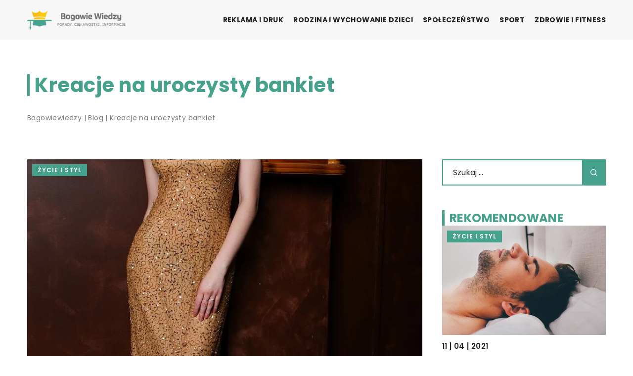

--- FILE ---
content_type: text/html; charset=UTF-8
request_url: https://bogowiewiedzy.pl/kreacje-na-uroczysty-bankiet/
body_size: 15090
content:
<!DOCTYPE html>
<html lang="pl">
<head><meta charset="UTF-8"><script>if(navigator.userAgent.match(/MSIE|Internet Explorer/i)||navigator.userAgent.match(/Trident\/7\..*?rv:11/i)){var href=document.location.href;if(!href.match(/[?&]nowprocket/)){if(href.indexOf("?")==-1){if(href.indexOf("#")==-1){document.location.href=href+"?nowprocket=1"}else{document.location.href=href.replace("#","?nowprocket=1#")}}else{if(href.indexOf("#")==-1){document.location.href=href+"&nowprocket=1"}else{document.location.href=href.replace("#","&nowprocket=1#")}}}}</script><script>class RocketLazyLoadScripts{constructor(){this.v="1.2.3",this.triggerEvents=["keydown","mousedown","mousemove","touchmove","touchstart","touchend","wheel"],this.userEventHandler=this._triggerListener.bind(this),this.touchStartHandler=this._onTouchStart.bind(this),this.touchMoveHandler=this._onTouchMove.bind(this),this.touchEndHandler=this._onTouchEnd.bind(this),this.clickHandler=this._onClick.bind(this),this.interceptedClicks=[],window.addEventListener("pageshow",t=>{this.persisted=t.persisted}),window.addEventListener("DOMContentLoaded",()=>{this._preconnect3rdParties()}),this.delayedScripts={normal:[],async:[],defer:[]},this.trash=[],this.allJQueries=[]}_addUserInteractionListener(t){if(document.hidden){t._triggerListener();return}this.triggerEvents.forEach(e=>window.addEventListener(e,t.userEventHandler,{passive:!0})),window.addEventListener("touchstart",t.touchStartHandler,{passive:!0}),window.addEventListener("mousedown",t.touchStartHandler),document.addEventListener("visibilitychange",t.userEventHandler)}_removeUserInteractionListener(){this.triggerEvents.forEach(t=>window.removeEventListener(t,this.userEventHandler,{passive:!0})),document.removeEventListener("visibilitychange",this.userEventHandler)}_onTouchStart(t){"HTML"!==t.target.tagName&&(window.addEventListener("touchend",this.touchEndHandler),window.addEventListener("mouseup",this.touchEndHandler),window.addEventListener("touchmove",this.touchMoveHandler,{passive:!0}),window.addEventListener("mousemove",this.touchMoveHandler),t.target.addEventListener("click",this.clickHandler),this._renameDOMAttribute(t.target,"onclick","rocket-onclick"),this._pendingClickStarted())}_onTouchMove(t){window.removeEventListener("touchend",this.touchEndHandler),window.removeEventListener("mouseup",this.touchEndHandler),window.removeEventListener("touchmove",this.touchMoveHandler,{passive:!0}),window.removeEventListener("mousemove",this.touchMoveHandler),t.target.removeEventListener("click",this.clickHandler),this._renameDOMAttribute(t.target,"rocket-onclick","onclick"),this._pendingClickFinished()}_onTouchEnd(t){window.removeEventListener("touchend",this.touchEndHandler),window.removeEventListener("mouseup",this.touchEndHandler),window.removeEventListener("touchmove",this.touchMoveHandler,{passive:!0}),window.removeEventListener("mousemove",this.touchMoveHandler)}_onClick(t){t.target.removeEventListener("click",this.clickHandler),this._renameDOMAttribute(t.target,"rocket-onclick","onclick"),this.interceptedClicks.push(t),t.preventDefault(),t.stopPropagation(),t.stopImmediatePropagation(),this._pendingClickFinished()}_replayClicks(){window.removeEventListener("touchstart",this.touchStartHandler,{passive:!0}),window.removeEventListener("mousedown",this.touchStartHandler),this.interceptedClicks.forEach(t=>{t.target.dispatchEvent(new MouseEvent("click",{view:t.view,bubbles:!0,cancelable:!0}))})}_waitForPendingClicks(){return new Promise(t=>{this._isClickPending?this._pendingClickFinished=t:t()})}_pendingClickStarted(){this._isClickPending=!0}_pendingClickFinished(){this._isClickPending=!1}_renameDOMAttribute(t,e,r){t.hasAttribute&&t.hasAttribute(e)&&(event.target.setAttribute(r,event.target.getAttribute(e)),event.target.removeAttribute(e))}_triggerListener(){this._removeUserInteractionListener(this),"loading"===document.readyState?document.addEventListener("DOMContentLoaded",this._loadEverythingNow.bind(this)):this._loadEverythingNow()}_preconnect3rdParties(){let t=[];document.querySelectorAll("script[type=rocketlazyloadscript]").forEach(e=>{if(e.hasAttribute("src")){let r=new URL(e.src).origin;r!==location.origin&&t.push({src:r,crossOrigin:e.crossOrigin||"module"===e.getAttribute("data-rocket-type")})}}),t=[...new Map(t.map(t=>[JSON.stringify(t),t])).values()],this._batchInjectResourceHints(t,"preconnect")}async _loadEverythingNow(){this.lastBreath=Date.now(),this._delayEventListeners(this),this._delayJQueryReady(this),this._handleDocumentWrite(),this._registerAllDelayedScripts(),this._preloadAllScripts(),await this._loadScriptsFromList(this.delayedScripts.normal),await this._loadScriptsFromList(this.delayedScripts.defer),await this._loadScriptsFromList(this.delayedScripts.async);try{await this._triggerDOMContentLoaded(),await this._triggerWindowLoad()}catch(t){console.error(t)}window.dispatchEvent(new Event("rocket-allScriptsLoaded")),this._waitForPendingClicks().then(()=>{this._replayClicks()}),this._emptyTrash()}_registerAllDelayedScripts(){document.querySelectorAll("script[type=rocketlazyloadscript]").forEach(t=>{t.hasAttribute("data-rocket-src")?t.hasAttribute("async")&&!1!==t.async?this.delayedScripts.async.push(t):t.hasAttribute("defer")&&!1!==t.defer||"module"===t.getAttribute("data-rocket-type")?this.delayedScripts.defer.push(t):this.delayedScripts.normal.push(t):this.delayedScripts.normal.push(t)})}async _transformScript(t){return new Promise((await this._littleBreath(),navigator.userAgent.indexOf("Firefox/")>0||""===navigator.vendor)?e=>{let r=document.createElement("script");[...t.attributes].forEach(t=>{let e=t.nodeName;"type"!==e&&("data-rocket-type"===e&&(e="type"),"data-rocket-src"===e&&(e="src"),r.setAttribute(e,t.nodeValue))}),t.text&&(r.text=t.text),r.hasAttribute("src")?(r.addEventListener("load",e),r.addEventListener("error",e)):(r.text=t.text,e());try{t.parentNode.replaceChild(r,t)}catch(i){e()}}:async e=>{function r(){t.setAttribute("data-rocket-status","failed"),e()}try{let i=t.getAttribute("data-rocket-type"),n=t.getAttribute("data-rocket-src");t.text,i?(t.type=i,t.removeAttribute("data-rocket-type")):t.removeAttribute("type"),t.addEventListener("load",function r(){t.setAttribute("data-rocket-status","executed"),e()}),t.addEventListener("error",r),n?(t.removeAttribute("data-rocket-src"),t.src=n):t.src="data:text/javascript;base64,"+window.btoa(unescape(encodeURIComponent(t.text)))}catch(s){r()}})}async _loadScriptsFromList(t){let e=t.shift();return e&&e.isConnected?(await this._transformScript(e),this._loadScriptsFromList(t)):Promise.resolve()}_preloadAllScripts(){this._batchInjectResourceHints([...this.delayedScripts.normal,...this.delayedScripts.defer,...this.delayedScripts.async],"preload")}_batchInjectResourceHints(t,e){var r=document.createDocumentFragment();t.forEach(t=>{let i=t.getAttribute&&t.getAttribute("data-rocket-src")||t.src;if(i){let n=document.createElement("link");n.href=i,n.rel=e,"preconnect"!==e&&(n.as="script"),t.getAttribute&&"module"===t.getAttribute("data-rocket-type")&&(n.crossOrigin=!0),t.crossOrigin&&(n.crossOrigin=t.crossOrigin),t.integrity&&(n.integrity=t.integrity),r.appendChild(n),this.trash.push(n)}}),document.head.appendChild(r)}_delayEventListeners(t){let e={};function r(t,r){!function t(r){!e[r]&&(e[r]={originalFunctions:{add:r.addEventListener,remove:r.removeEventListener},eventsToRewrite:[]},r.addEventListener=function(){arguments[0]=i(arguments[0]),e[r].originalFunctions.add.apply(r,arguments)},r.removeEventListener=function(){arguments[0]=i(arguments[0]),e[r].originalFunctions.remove.apply(r,arguments)});function i(t){return e[r].eventsToRewrite.indexOf(t)>=0?"rocket-"+t:t}}(t),e[t].eventsToRewrite.push(r)}function i(t,e){let r=t[e];Object.defineProperty(t,e,{get:()=>r||function(){},set(i){t["rocket"+e]=r=i}})}r(document,"DOMContentLoaded"),r(window,"DOMContentLoaded"),r(window,"load"),r(window,"pageshow"),r(document,"readystatechange"),i(document,"onreadystatechange"),i(window,"onload"),i(window,"onpageshow")}_delayJQueryReady(t){let e;function r(r){if(r&&r.fn&&!t.allJQueries.includes(r)){r.fn.ready=r.fn.init.prototype.ready=function(e){return t.domReadyFired?e.bind(document)(r):document.addEventListener("rocket-DOMContentLoaded",()=>e.bind(document)(r)),r([])};let i=r.fn.on;r.fn.on=r.fn.init.prototype.on=function(){if(this[0]===window){function t(t){return t.split(" ").map(t=>"load"===t||0===t.indexOf("load.")?"rocket-jquery-load":t).join(" ")}"string"==typeof arguments[0]||arguments[0]instanceof String?arguments[0]=t(arguments[0]):"object"==typeof arguments[0]&&Object.keys(arguments[0]).forEach(e=>{let r=arguments[0][e];delete arguments[0][e],arguments[0][t(e)]=r})}return i.apply(this,arguments),this},t.allJQueries.push(r)}e=r}r(window.jQuery),Object.defineProperty(window,"jQuery",{get:()=>e,set(t){r(t)}})}async _triggerDOMContentLoaded(){this.domReadyFired=!0,await this._littleBreath(),document.dispatchEvent(new Event("rocket-DOMContentLoaded")),await this._littleBreath(),window.dispatchEvent(new Event("rocket-DOMContentLoaded")),await this._littleBreath(),document.dispatchEvent(new Event("rocket-readystatechange")),await this._littleBreath(),document.rocketonreadystatechange&&document.rocketonreadystatechange()}async _triggerWindowLoad(){await this._littleBreath(),window.dispatchEvent(new Event("rocket-load")),await this._littleBreath(),window.rocketonload&&window.rocketonload(),await this._littleBreath(),this.allJQueries.forEach(t=>t(window).trigger("rocket-jquery-load")),await this._littleBreath();let t=new Event("rocket-pageshow");t.persisted=this.persisted,window.dispatchEvent(t),await this._littleBreath(),window.rocketonpageshow&&window.rocketonpageshow({persisted:this.persisted})}_handleDocumentWrite(){let t=new Map;document.write=document.writeln=function(e){let r=document.currentScript;r||console.error("WPRocket unable to document.write this: "+e);let i=document.createRange(),n=r.parentElement,s=t.get(r);void 0===s&&(s=r.nextSibling,t.set(r,s));let a=document.createDocumentFragment();i.setStart(a,0),a.appendChild(i.createContextualFragment(e)),n.insertBefore(a,s)}}async _littleBreath(){Date.now()-this.lastBreath>45&&(await this._requestAnimFrame(),this.lastBreath=Date.now())}async _requestAnimFrame(){return document.hidden?new Promise(t=>setTimeout(t)):new Promise(t=>requestAnimationFrame(t))}_emptyTrash(){this.trash.forEach(t=>t.remove())}static run(){let t=new RocketLazyLoadScripts;t._addUserInteractionListener(t)}}RocketLazyLoadScripts.run();</script>	
	
	<meta name="viewport" content="width=device-width, initial-scale=1">
		<meta name='robots' content='index, follow, max-image-preview:large, max-snippet:-1, max-video-preview:-1' />

	<!-- This site is optimized with the Yoast SEO plugin v26.8 - https://yoast.com/product/yoast-seo-wordpress/ -->
	<title>Kreacje na uroczysty bankiet - bogowiewiedzy.pl</title>
	<link rel="canonical" href="https://bogowiewiedzy.pl/kreacje-na-uroczysty-bankiet/" />
	<meta property="og:locale" content="pl_PL" />
	<meta property="og:type" content="article" />
	<meta property="og:title" content="Kreacje na uroczysty bankiet - bogowiewiedzy.pl" />
	<meta property="og:description" content="Każda kobieta lubi wyglądać wyjątkowo, a przy tym czuć się swobodnie i komfortowo. Odzież, która wybierana jest &#8222;na co dzień&#8221; [&hellip;]" />
	<meta property="og:url" content="https://bogowiewiedzy.pl/kreacje-na-uroczysty-bankiet/" />
	<meta property="og:site_name" content="bogowiewiedzy.pl" />
	<meta name="author" content="bogowiewiedzy" />
	<meta name="twitter:card" content="summary_large_image" />
	<meta name="twitter:label1" content="Napisane przez" />
	<meta name="twitter:data1" content="bogowiewiedzy" />
	<meta name="twitter:label2" content="Szacowany czas czytania" />
	<meta name="twitter:data2" content="1 minuta" />
	<script type="application/ld+json" class="yoast-schema-graph">{"@context":"https://schema.org","@graph":[{"@type":"Article","@id":"https://bogowiewiedzy.pl/kreacje-na-uroczysty-bankiet/#article","isPartOf":{"@id":"https://bogowiewiedzy.pl/kreacje-na-uroczysty-bankiet/"},"author":{"name":"bogowiewiedzy","@id":"https://bogowiewiedzy.pl/#/schema/person/483bbb74777cc70373c0b293651c4dc7"},"headline":"Kreacje na uroczysty bankiet","datePublished":"2020-09-12T11:00:54+00:00","mainEntityOfPage":{"@id":"https://bogowiewiedzy.pl/kreacje-na-uroczysty-bankiet/"},"wordCount":255,"commentCount":0,"image":{"@id":"https://bogowiewiedzy.pl/kreacje-na-uroczysty-bankiet/#primaryimage"},"thumbnailUrl":"https://bogowiewiedzy.pl/wp-content/uploads/2020/09/moda-lifestyle-suknia.jpg","articleSection":["Życie i styl"],"inLanguage":"pl-PL","potentialAction":[{"@type":"CommentAction","name":"Comment","target":["https://bogowiewiedzy.pl/kreacje-na-uroczysty-bankiet/#respond"]}]},{"@type":"WebPage","@id":"https://bogowiewiedzy.pl/kreacje-na-uroczysty-bankiet/","url":"https://bogowiewiedzy.pl/kreacje-na-uroczysty-bankiet/","name":"Kreacje na uroczysty bankiet - bogowiewiedzy.pl","isPartOf":{"@id":"https://bogowiewiedzy.pl/#website"},"primaryImageOfPage":{"@id":"https://bogowiewiedzy.pl/kreacje-na-uroczysty-bankiet/#primaryimage"},"image":{"@id":"https://bogowiewiedzy.pl/kreacje-na-uroczysty-bankiet/#primaryimage"},"thumbnailUrl":"https://bogowiewiedzy.pl/wp-content/uploads/2020/09/moda-lifestyle-suknia.jpg","inLanguage":"pl-PL","potentialAction":[{"@type":"ReadAction","target":["https://bogowiewiedzy.pl/kreacje-na-uroczysty-bankiet/"]}]},{"@type":"ImageObject","inLanguage":"pl-PL","@id":"https://bogowiewiedzy.pl/kreacje-na-uroczysty-bankiet/#primaryimage","url":"https://bogowiewiedzy.pl/wp-content/uploads/2020/09/moda-lifestyle-suknia.jpg","contentUrl":"https://bogowiewiedzy.pl/wp-content/uploads/2020/09/moda-lifestyle-suknia.jpg","width":853,"height":1280},{"@type":"WebSite","@id":"https://bogowiewiedzy.pl/#website","url":"https://bogowiewiedzy.pl/","name":"bogowiewiedzy.pl","description":"","potentialAction":[{"@type":"SearchAction","target":{"@type":"EntryPoint","urlTemplate":"https://bogowiewiedzy.pl/?s={search_term_string}"},"query-input":{"@type":"PropertyValueSpecification","valueRequired":true,"valueName":"search_term_string"}}],"inLanguage":"pl-PL"}]}</script>
	<!-- / Yoast SEO plugin. -->


<link rel='dns-prefetch' href='//cdnjs.cloudflare.com' />

<style id='wp-img-auto-sizes-contain-inline-css' type='text/css'>
img:is([sizes=auto i],[sizes^="auto," i]){contain-intrinsic-size:3000px 1500px}
/*# sourceURL=wp-img-auto-sizes-contain-inline-css */
</style>
<style id='wp-emoji-styles-inline-css' type='text/css'>

	img.wp-smiley, img.emoji {
		display: inline !important;
		border: none !important;
		box-shadow: none !important;
		height: 1em !important;
		width: 1em !important;
		margin: 0 0.07em !important;
		vertical-align: -0.1em !important;
		background: none !important;
		padding: 0 !important;
	}
/*# sourceURL=wp-emoji-styles-inline-css */
</style>
<style id='classic-theme-styles-inline-css' type='text/css'>
/*! This file is auto-generated */
.wp-block-button__link{color:#fff;background-color:#32373c;border-radius:9999px;box-shadow:none;text-decoration:none;padding:calc(.667em + 2px) calc(1.333em + 2px);font-size:1.125em}.wp-block-file__button{background:#32373c;color:#fff;text-decoration:none}
/*# sourceURL=/wp-includes/css/classic-themes.min.css */
</style>
<link rel='stylesheet' id='mainstyle-css' href='https://bogowiewiedzy.pl/wp-content/themes/knight-theme/style.css?ver=1.1' type='text/css' media='all' />
<script type="text/javascript" src="https://bogowiewiedzy.pl/wp-includes/js/jquery/jquery.min.js?ver=3.7.1" id="jquery-core-js"></script>
<script type="text/javascript" src="https://bogowiewiedzy.pl/wp-includes/js/jquery/jquery-migrate.min.js?ver=3.4.1" id="jquery-migrate-js"></script>
<script  type="application/ld+json">
        {
          "@context": "https://schema.org",
          "@type": "BreadcrumbList",
          "itemListElement": [{"@type": "ListItem","position": 1,"name": "bogowiewiedzy","item": "https://bogowiewiedzy.pl" },{"@type": "ListItem","position": 2,"name": "Blog","item": "https://bogowiewiedzy.pl/blog/" },{"@type": "ListItem","position": 3,"name": "Kreacje na uroczysty bankiet"}]
        }
        </script>    <style>
    @font-face {font-family: 'Poppins';font-style: normal;font-weight: 400;src: url('https://bogowiewiedzy.pl/wp-content/themes/knight-theme/fonts/Poppins-Regular.ttf');font-display: swap;}
    @font-face {font-family: 'Poppins';font-style: normal;font-weight: 500;src: url('https://bogowiewiedzy.pl/wp-content/themes/knight-theme/fonts/Poppins-Medium.ttf');font-display: swap;}
    @font-face {font-family: 'Poppins';font-style: normal;font-weight: 600;src: url('https://bogowiewiedzy.pl/wp-content/themes/knight-theme/fonts/Poppins-SemiBold.ttf');font-display: swap;}
    @font-face {font-family: 'Poppins';font-style: normal;font-weight: 700;src: url('https://bogowiewiedzy.pl/wp-content/themes/knight-theme/fonts/Poppins-Bold.ttf');font-display: swap;}
    @font-face {font-family: 'Poppins';font-style: normal;font-weight: 800;src: url('https://bogowiewiedzy.pl/wp-content/themes/knight-theme/fonts/Poppins-ExtraBold.ttf');font-display: swap;}
    </style>
<script  type="application/ld+json">
        {
          "@context": "https://schema.org",
          "@type": "Article",
          "headline": "Kreacje na uroczysty bankiet",
          "image": "https://bogowiewiedzy.pl/wp-content/uploads/2020/09/moda-lifestyle-suknia.jpg",
          "datePublished": "2020-09-12",
          "dateModified": "2020-09-12",
          "author": {
            "@type": "Person",
            "name": "bogowiewiedzy"
          },
           "publisher": {
            "@type": "Organization",
            "name": "bogowiewiedzy.pl",
            "logo": {
              "@type": "ImageObject",
              "url": "https://bogowiewiedzy.pl/wp-content/uploads/2023/08/05-bogowie-wiedzy.png"
            }
          }
          
        }
        </script><link rel="icon" href="https://bogowiewiedzy.pl/wp-content/uploads/2023/08/cropped-05-bogowie-wiedzy-32x32-1.png" sizes="32x32" />
<link rel="icon" href="https://bogowiewiedzy.pl/wp-content/uploads/2023/08/cropped-05-bogowie-wiedzy-32x32-1.png" sizes="192x192" />
<link rel="apple-touch-icon" href="https://bogowiewiedzy.pl/wp-content/uploads/2023/08/cropped-05-bogowie-wiedzy-32x32-1.png" />
<meta name="msapplication-TileImage" content="https://bogowiewiedzy.pl/wp-content/uploads/2023/08/cropped-05-bogowie-wiedzy-32x32-1.png" />
	

<!-- Google tag (gtag.js) -->
<script type="rocketlazyloadscript" async data-rocket-src="https://www.googletagmanager.com/gtag/js?id=G-XXGWCFNNJH"></script>
<script type="rocketlazyloadscript">
  window.dataLayer = window.dataLayer || [];
  function gtag(){dataLayer.push(arguments);}
  gtag('js', new Date());

  gtag('config', 'G-XXGWCFNNJH');
</script>

<style id='global-styles-inline-css' type='text/css'>
:root{--wp--preset--aspect-ratio--square: 1;--wp--preset--aspect-ratio--4-3: 4/3;--wp--preset--aspect-ratio--3-4: 3/4;--wp--preset--aspect-ratio--3-2: 3/2;--wp--preset--aspect-ratio--2-3: 2/3;--wp--preset--aspect-ratio--16-9: 16/9;--wp--preset--aspect-ratio--9-16: 9/16;--wp--preset--color--black: #000000;--wp--preset--color--cyan-bluish-gray: #abb8c3;--wp--preset--color--white: #ffffff;--wp--preset--color--pale-pink: #f78da7;--wp--preset--color--vivid-red: #cf2e2e;--wp--preset--color--luminous-vivid-orange: #ff6900;--wp--preset--color--luminous-vivid-amber: #fcb900;--wp--preset--color--light-green-cyan: #7bdcb5;--wp--preset--color--vivid-green-cyan: #00d084;--wp--preset--color--pale-cyan-blue: #8ed1fc;--wp--preset--color--vivid-cyan-blue: #0693e3;--wp--preset--color--vivid-purple: #9b51e0;--wp--preset--gradient--vivid-cyan-blue-to-vivid-purple: linear-gradient(135deg,rgb(6,147,227) 0%,rgb(155,81,224) 100%);--wp--preset--gradient--light-green-cyan-to-vivid-green-cyan: linear-gradient(135deg,rgb(122,220,180) 0%,rgb(0,208,130) 100%);--wp--preset--gradient--luminous-vivid-amber-to-luminous-vivid-orange: linear-gradient(135deg,rgb(252,185,0) 0%,rgb(255,105,0) 100%);--wp--preset--gradient--luminous-vivid-orange-to-vivid-red: linear-gradient(135deg,rgb(255,105,0) 0%,rgb(207,46,46) 100%);--wp--preset--gradient--very-light-gray-to-cyan-bluish-gray: linear-gradient(135deg,rgb(238,238,238) 0%,rgb(169,184,195) 100%);--wp--preset--gradient--cool-to-warm-spectrum: linear-gradient(135deg,rgb(74,234,220) 0%,rgb(151,120,209) 20%,rgb(207,42,186) 40%,rgb(238,44,130) 60%,rgb(251,105,98) 80%,rgb(254,248,76) 100%);--wp--preset--gradient--blush-light-purple: linear-gradient(135deg,rgb(255,206,236) 0%,rgb(152,150,240) 100%);--wp--preset--gradient--blush-bordeaux: linear-gradient(135deg,rgb(254,205,165) 0%,rgb(254,45,45) 50%,rgb(107,0,62) 100%);--wp--preset--gradient--luminous-dusk: linear-gradient(135deg,rgb(255,203,112) 0%,rgb(199,81,192) 50%,rgb(65,88,208) 100%);--wp--preset--gradient--pale-ocean: linear-gradient(135deg,rgb(255,245,203) 0%,rgb(182,227,212) 50%,rgb(51,167,181) 100%);--wp--preset--gradient--electric-grass: linear-gradient(135deg,rgb(202,248,128) 0%,rgb(113,206,126) 100%);--wp--preset--gradient--midnight: linear-gradient(135deg,rgb(2,3,129) 0%,rgb(40,116,252) 100%);--wp--preset--font-size--small: 13px;--wp--preset--font-size--medium: 20px;--wp--preset--font-size--large: 36px;--wp--preset--font-size--x-large: 42px;--wp--preset--spacing--20: 0.44rem;--wp--preset--spacing--30: 0.67rem;--wp--preset--spacing--40: 1rem;--wp--preset--spacing--50: 1.5rem;--wp--preset--spacing--60: 2.25rem;--wp--preset--spacing--70: 3.38rem;--wp--preset--spacing--80: 5.06rem;--wp--preset--shadow--natural: 6px 6px 9px rgba(0, 0, 0, 0.2);--wp--preset--shadow--deep: 12px 12px 50px rgba(0, 0, 0, 0.4);--wp--preset--shadow--sharp: 6px 6px 0px rgba(0, 0, 0, 0.2);--wp--preset--shadow--outlined: 6px 6px 0px -3px rgb(255, 255, 255), 6px 6px rgb(0, 0, 0);--wp--preset--shadow--crisp: 6px 6px 0px rgb(0, 0, 0);}:where(.is-layout-flex){gap: 0.5em;}:where(.is-layout-grid){gap: 0.5em;}body .is-layout-flex{display: flex;}.is-layout-flex{flex-wrap: wrap;align-items: center;}.is-layout-flex > :is(*, div){margin: 0;}body .is-layout-grid{display: grid;}.is-layout-grid > :is(*, div){margin: 0;}:where(.wp-block-columns.is-layout-flex){gap: 2em;}:where(.wp-block-columns.is-layout-grid){gap: 2em;}:where(.wp-block-post-template.is-layout-flex){gap: 1.25em;}:where(.wp-block-post-template.is-layout-grid){gap: 1.25em;}.has-black-color{color: var(--wp--preset--color--black) !important;}.has-cyan-bluish-gray-color{color: var(--wp--preset--color--cyan-bluish-gray) !important;}.has-white-color{color: var(--wp--preset--color--white) !important;}.has-pale-pink-color{color: var(--wp--preset--color--pale-pink) !important;}.has-vivid-red-color{color: var(--wp--preset--color--vivid-red) !important;}.has-luminous-vivid-orange-color{color: var(--wp--preset--color--luminous-vivid-orange) !important;}.has-luminous-vivid-amber-color{color: var(--wp--preset--color--luminous-vivid-amber) !important;}.has-light-green-cyan-color{color: var(--wp--preset--color--light-green-cyan) !important;}.has-vivid-green-cyan-color{color: var(--wp--preset--color--vivid-green-cyan) !important;}.has-pale-cyan-blue-color{color: var(--wp--preset--color--pale-cyan-blue) !important;}.has-vivid-cyan-blue-color{color: var(--wp--preset--color--vivid-cyan-blue) !important;}.has-vivid-purple-color{color: var(--wp--preset--color--vivid-purple) !important;}.has-black-background-color{background-color: var(--wp--preset--color--black) !important;}.has-cyan-bluish-gray-background-color{background-color: var(--wp--preset--color--cyan-bluish-gray) !important;}.has-white-background-color{background-color: var(--wp--preset--color--white) !important;}.has-pale-pink-background-color{background-color: var(--wp--preset--color--pale-pink) !important;}.has-vivid-red-background-color{background-color: var(--wp--preset--color--vivid-red) !important;}.has-luminous-vivid-orange-background-color{background-color: var(--wp--preset--color--luminous-vivid-orange) !important;}.has-luminous-vivid-amber-background-color{background-color: var(--wp--preset--color--luminous-vivid-amber) !important;}.has-light-green-cyan-background-color{background-color: var(--wp--preset--color--light-green-cyan) !important;}.has-vivid-green-cyan-background-color{background-color: var(--wp--preset--color--vivid-green-cyan) !important;}.has-pale-cyan-blue-background-color{background-color: var(--wp--preset--color--pale-cyan-blue) !important;}.has-vivid-cyan-blue-background-color{background-color: var(--wp--preset--color--vivid-cyan-blue) !important;}.has-vivid-purple-background-color{background-color: var(--wp--preset--color--vivid-purple) !important;}.has-black-border-color{border-color: var(--wp--preset--color--black) !important;}.has-cyan-bluish-gray-border-color{border-color: var(--wp--preset--color--cyan-bluish-gray) !important;}.has-white-border-color{border-color: var(--wp--preset--color--white) !important;}.has-pale-pink-border-color{border-color: var(--wp--preset--color--pale-pink) !important;}.has-vivid-red-border-color{border-color: var(--wp--preset--color--vivid-red) !important;}.has-luminous-vivid-orange-border-color{border-color: var(--wp--preset--color--luminous-vivid-orange) !important;}.has-luminous-vivid-amber-border-color{border-color: var(--wp--preset--color--luminous-vivid-amber) !important;}.has-light-green-cyan-border-color{border-color: var(--wp--preset--color--light-green-cyan) !important;}.has-vivid-green-cyan-border-color{border-color: var(--wp--preset--color--vivid-green-cyan) !important;}.has-pale-cyan-blue-border-color{border-color: var(--wp--preset--color--pale-cyan-blue) !important;}.has-vivid-cyan-blue-border-color{border-color: var(--wp--preset--color--vivid-cyan-blue) !important;}.has-vivid-purple-border-color{border-color: var(--wp--preset--color--vivid-purple) !important;}.has-vivid-cyan-blue-to-vivid-purple-gradient-background{background: var(--wp--preset--gradient--vivid-cyan-blue-to-vivid-purple) !important;}.has-light-green-cyan-to-vivid-green-cyan-gradient-background{background: var(--wp--preset--gradient--light-green-cyan-to-vivid-green-cyan) !important;}.has-luminous-vivid-amber-to-luminous-vivid-orange-gradient-background{background: var(--wp--preset--gradient--luminous-vivid-amber-to-luminous-vivid-orange) !important;}.has-luminous-vivid-orange-to-vivid-red-gradient-background{background: var(--wp--preset--gradient--luminous-vivid-orange-to-vivid-red) !important;}.has-very-light-gray-to-cyan-bluish-gray-gradient-background{background: var(--wp--preset--gradient--very-light-gray-to-cyan-bluish-gray) !important;}.has-cool-to-warm-spectrum-gradient-background{background: var(--wp--preset--gradient--cool-to-warm-spectrum) !important;}.has-blush-light-purple-gradient-background{background: var(--wp--preset--gradient--blush-light-purple) !important;}.has-blush-bordeaux-gradient-background{background: var(--wp--preset--gradient--blush-bordeaux) !important;}.has-luminous-dusk-gradient-background{background: var(--wp--preset--gradient--luminous-dusk) !important;}.has-pale-ocean-gradient-background{background: var(--wp--preset--gradient--pale-ocean) !important;}.has-electric-grass-gradient-background{background: var(--wp--preset--gradient--electric-grass) !important;}.has-midnight-gradient-background{background: var(--wp--preset--gradient--midnight) !important;}.has-small-font-size{font-size: var(--wp--preset--font-size--small) !important;}.has-medium-font-size{font-size: var(--wp--preset--font-size--medium) !important;}.has-large-font-size{font-size: var(--wp--preset--font-size--large) !important;}.has-x-large-font-size{font-size: var(--wp--preset--font-size--x-large) !important;}
/*# sourceURL=global-styles-inline-css */
</style>
</head>

<body class="wp-singular post-template-default single single-post postid-1646 single-format-standard wp-theme-knight-theme">


	<header class="k_header">
		<div class="k_conatiner k-flex-between"> 
			<nav id="mainnav" class="mainnav" role="navigation">
				<div class="menu-menu-container"><ul id="menu-menu" class="menu"><li id="menu-item-6294" class="menu-item menu-item-type-taxonomy menu-item-object-companycategory menu-item-6294"><a href="https://bogowiewiedzy.pl/firmy/reklama-i-druk/">Reklama i druk</a></li>
<li id="menu-item-6296" class="menu-item menu-item-type-taxonomy menu-item-object-companycategory menu-item-6296"><a href="https://bogowiewiedzy.pl/firmy/rodzina-i-wychowanie-dzieci/">Rodzina i wychowanie dzieci</a></li>
<li id="menu-item-6297" class="menu-item menu-item-type-taxonomy menu-item-object-companycategory menu-item-6297"><a href="https://bogowiewiedzy.pl/firmy/spoleczenstwo/">Społeczeństwo</a></li>
<li id="menu-item-6298" class="menu-item menu-item-type-taxonomy menu-item-object-companycategory menu-item-6298"><a href="https://bogowiewiedzy.pl/firmy/sport/">Sport</a></li>
<li id="menu-item-6299" class="menu-item menu-item-type-taxonomy menu-item-object-companycategory menu-item-6299"><a href="https://bogowiewiedzy.pl/firmy/zdrowie-i-fitness/">Zdrowie i fitness</a></li>
</ul></div>			</nav> 
			<div class="k_logo">
								<a href="https://bogowiewiedzy.pl/">   
					<img width="500" height="120" src="https://bogowiewiedzy.pl/wp-content/uploads/2023/08/05-bogowie-wiedzy.png" class="logo-main" alt="bogowiewiedzy.pl">	
				</a>
							</div> 	
			<div class="mobile-menu">
				<div id="btn-menu">
					<svg class="ham hamRotate ham8" viewBox="0 0 100 100" width="80" onclick="this.classList.toggle('active')">
						<path class="line top" d="m 30,33 h 40 c 3.722839,0 7.5,3.126468 7.5,8.578427 0,5.451959 -2.727029,8.421573 -7.5,8.421573 h -20" />
						<path class="line middle"d="m 30,50 h 40" />
						<path class="line bottom" d="m 70,67 h -40 c 0,0 -7.5,-0.802118 -7.5,-8.365747 0,-7.563629 7.5,-8.634253 7.5,-8.634253 h 20" />
					</svg>
				</div>
			</div>
		</div> 
	</header>


			
									

<section class="k-pt-7 k-pt-5-m">
	<div class="k_conatiner k_conatiner-col">
		
		
		<div class="k-flex">
			
			<h1 class="k_page_h1 k-mb-3">Kreacje na uroczysty bankiet</h1>
			<ul id="breadcrumbs" class="k_breadcrumbs"><li class="item-home"><a class="bread-link bread-home" href="https://bogowiewiedzy.pl" title="bogowiewiedzy">bogowiewiedzy</a></li><li class="separator separator-home"> | </li><li data-id="4" class="item-cat"><a href="https://bogowiewiedzy.pl/blog/">Blog</a></li><li class="separator"> | </li><li data-id="5" class="item-current  item-1646"><strong class="bread-current bread-1646" title="Kreacje na uroczysty bankiet">Kreacje na uroczysty bankiet</strong></li></ul>		</div>
	</div>
</section>

<section class="k_text_section k-pt-7 k-pt-5-m">
	<div class="k_conatiner k_conatiner-col">
		
		<div class="k_col-7">
		
		<div class="k_relative k-flex k_img_banner k-mb-3">
			<img width="853" height="1280" src="https://bogowiewiedzy.pl/wp-content/uploads/2020/09/moda-lifestyle-suknia.jpg" alt="Kreacje na uroczysty bankiet">			<div class="k_post-single-cat">
				<a href="https://bogowiewiedzy.pl/category/zycie-i-styl/">Życie i styl</a>  
			</div> 
		</div> 
		
			

		<div class="k_meta-single k-mb-3 k-flex k-flex-v-center k_weight-semibold">
				<div class="k_post-single-author">
				
					<div class="k_meta-value k-flex k-flex-v-center">
					<svg width="80" height="80" viewBox="0 0 80 80" fill="none" xmlns="http://www.w3.org/2000/svg"><path d="M60 70L20 70C17.7909 70 16 68.2091 16 66C16 59.3836 20.1048 53.4615 26.3003 51.1395L27.5304 50.6785C35.5704 47.6651 44.4296 47.6651 52.4696 50.6785L53.6997 51.1395C59.8952 53.4615 64 59.3836 64 66C64 68.2091 62.2091 70 60 70Z" fill="#C2CCDE" stroke="#C2CCDE" stroke-width="4" stroke-linecap="square" stroke-linejoin="round" /><path d="M33.9015 38.8673C37.7294 40.8336 42.2706 40.8336 46.0985 38.8673C49.6611 37.0373 52.2136 33.7042 53.0516 29.7878L53.2752 28.7425C54.1322 24.7375 53.2168 20.5576 50.7644 17.2774L50.4053 16.797C47.9525 13.5163 44.0962 11.5845 40 11.5845C35.9038 11.5845 32.0475 13.5163 29.5947 16.797L29.2356 17.2774C26.7832 20.5576 25.8678 24.7375 26.7248 28.7425L26.9484 29.7878C27.7864 33.7042 30.3389 37.0373 33.9015 38.8673Z" fill="#C2CCDE" stroke="#C2CCDE" stroke-width="4" stroke-linecap="round" stroke-linejoin="round" /></svg>
						<a href="https://bogowiewiedzy.pl/autor/bogowiewiedzy/" rel="nofollow">bogowiewiedzy</a>					</div>
				</div>
				<div class="k_post-single-date">
					<div class="k_meta-value k-flex k-flex-v-center">
					<svg width="80" height="80" viewBox="0 0 80 80" fill="none" xmlns="http://www.w3.org/2000/svg"><path fill-rule="evenodd" clip-rule="evenodd" d="M55.5 13.5C55.5 12.1193 54.3807 11 53 11C51.6193 11 50.5 12.1193 50.5 13.5V21C50.5 21.2761 50.2761 21.5 50 21.5L30 21.5C29.7239 21.5 29.5 21.2761 29.5 21V13.5C29.5 12.1193 28.3807 11 27 11C25.6193 11 24.5 12.1193 24.5 13.5V21C24.5 21.2761 24.2761 21.5 24 21.5H20C17.7909 21.5 16 23.2909 16 25.5L16 31L64 31V25.5C64 23.2909 62.2091 21.5 60 21.5H56C55.7239 21.5 55.5 21.2761 55.5 21V13.5ZM64 36L16 36L16 65.5C16 67.7091 17.7909 69.5 20 69.5H60C62.2091 69.5 64 67.7091 64 65.5V36Z" fill="#000000" /></svg>
						<time>12 | 09 | 2020</time>
					</div>
				</div>
				
				
				 
			</div>
			
			<div class="k-flex k-mb-3">
				<div class="k-post-reading-time">Potrzebujesz ok. 2 min. aby przeczytać ten wpis</div>			</div>

			
			<div class="k_content k_ul">
				<div class='etykiety-publikacji'></div><p><span style="font-weight: 400;">Każda kobieta lubi wyglądać wyjątkowo, a przy tym czuć się swobodnie i komfortowo. Odzież, która wybierana jest &#8222;na co dzień&#8221; ma zupełnie inny charakter, aniżeli projekty przygotowywane na wydarzenia o charakterze okolicznościowym. Na szczęście jest w czym wybierać, ponieważ producenci ubrań oferują szeroką gamę wyrobów, które odpowiadają na oczekiwania nawet tych najbardziej wymagających pań. Na szczególne okazje warto przygotować efektowną sukienkę, która wyeksponuje atuty urody i sylwetki.</span></p>
<h2><span style="font-weight: 400;">Jaką kreację wybrać na ważne przyjęcie?</span></h2>
<p><span style="font-weight: 400;">W szerokim asortymencie można znaleźć różnorodne fasony odzieżowe. Nie brakuje ubrań dla miłośniczek klasyki, ale równie popularne są designerskie kroje. Na uroczystym bankiecie można zachwycić oryginalną kreacją, która na długo zapadnie w pamięć. Atrakcyjne <a href="https://navona.pl/suknie-balowe">sukienki balowe</a> oferowane są w różnych długościach i wykonywane z rozmaitych tkanin. Modne suknie mogą wyróżniać się pod względem wyrazistych barw, ale równie efektownie wyglądają wzory w pastelowych odcieniach &#8211; wszystko zależy od indywidualnych preferencji.</span></p>
<p><span style="font-weight: 400;">W oryginalnych fasonach sukienek uwaga koncentruje się na pięknie wykończonych tiulach, ozdobnych wiązaniach czy koronkowych detalach. Każda z pań może wybrać odpowiedni dla siebie model. W zależności od upodobań mogą być to np. kroje ołówkowe bądź rozkloszowane. Niezmienną popularnością cieszą się też fasony z efektownymi wycięciami, podkreślające walory figury. Doskonałym dopełnieniem dla takich stylizacji jest wyszukana biżuteria oraz stylowe dodatki galanteryjne.</span></p>
			</div>

			

			

			
			<div class="k_posts-category k-flex k-mt-5">
				<div class="k-flex k_post-category-title k_uppercase k_weight-bold k_subtitle-24 k-mb-3 k_ls-1">Zobacz również</div>
				
				<div class="k_posts_category k-grid k-grid-2 k-gap-30"><div class="k_post_category-item k-flex"><div class="k_post-image k-flex k-mb-1"><a class="k-flex" href="https://bogowiewiedzy.pl/samodzielnie-czy-z-przewoznikiem-jak-dojechac-do-lotnisko/" rel="nofollow"><img width="1280" height="1129" src="https://bogowiewiedzy.pl/wp-content/uploads/2019/07/technologia-motoryzacja-autobus-wycieczka-podroz-droga.jpg" class="attachment-full size-full wp-post-image" alt="Samodzielnie czy z przewoźnikiem &#8211; jak dojechać do lotnisko?" decoding="async" /></a></div><div class="k_post-content"><div class="k_post-date k-mb-1"><time>06 | 07 | 2019</time></div><a class="k_post-title k_weight-semibold" href="https://bogowiewiedzy.pl/samodzielnie-czy-z-przewoznikiem-jak-dojechac-do-lotnisko/">Samodzielnie czy z przewoźnikiem &#8211; jak dojechać do lotnisko?</a></div></div><div class="k_post_category-item k-flex"><div class="k_post-image k-flex k-mb-1"><a class="k-flex" href="https://bogowiewiedzy.pl/w-jakich-miejscach-mozna-zakupic-apartament-wakacyjny/" rel="nofollow"><img width="960" height="543" src="https://bogowiewiedzy.pl/wp-content/uploads/2023/01/budownictwo-mieszkanie-apartament-wnetrze.jpg" class="attachment-full size-full wp-post-image" alt="W jakich miejscach można zakupić apartament wakacyjny?" decoding="async" loading="lazy" /></a></div><div class="k_post-content"><div class="k_post-date k-mb-1"><time>17 | 11 | 2022</time></div><a class="k_post-title k_weight-semibold" href="https://bogowiewiedzy.pl/w-jakich-miejscach-mozna-zakupic-apartament-wakacyjny/">W jakich miejscach można zakupić apartament wakacyjny?</a></div></div><div class="k_post_category-item k-flex"><div class="k_post-image k-flex k-mb-1"><a class="k-flex" href="https://bogowiewiedzy.pl/dorosle-dziecko-alkoholika-czy-mozna-mu-pomoc/" rel="nofollow"><img width="1280" height="853" src="https://bogowiewiedzy.pl/wp-content/uploads/2022/08/alkohol-whisky.jpg" class="attachment-full size-full wp-post-image" alt="Dorosłe dziecko alkoholika &#8211; czy można mu pomóc?" decoding="async" loading="lazy" /></a></div><div class="k_post-content"><div class="k_post-date k-mb-1"><time>15 | 06 | 2022</time></div><a class="k_post-title k_weight-semibold" href="https://bogowiewiedzy.pl/dorosle-dziecko-alkoholika-czy-mozna-mu-pomoc/">Dorosłe dziecko alkoholika &#8211; czy można mu pomóc?</a></div></div><div class="k_post_category-item k-flex"><div class="k_post-image k-flex k-mb-1"><a class="k-flex" href="https://bogowiewiedzy.pl/jak-radzic-sobie-z-chorobami-tarczycy/" rel="nofollow"><img width="1280" height="800" src="https://bogowiewiedzy.pl/wp-content/uploads/2019/04/medycyna-zdrowie-suplemnety-diety-witaminy-lekarz.jpg" class="attachment-full size-full wp-post-image" alt="Jak radzić sobie z chorobami tarczycy?" decoding="async" loading="lazy" /></a></div><div class="k_post-content"><div class="k_post-date k-mb-1"><time>30 | 04 | 2019</time></div><a class="k_post-title k_weight-semibold" href="https://bogowiewiedzy.pl/jak-radzic-sobie-z-chorobami-tarczycy/">Jak radzić sobie z chorobami tarczycy?</a></div></div><div class="k_post_category-item k-flex"><div class="k_post-image k-flex k-mb-1"><a class="k-flex" href="https://bogowiewiedzy.pl/z-jakich-materialow-produkowane-sa-buty/" rel="nofollow"><img width="1280" height="879" src="https://bogowiewiedzy.pl/wp-content/uploads/2019/01/buty-jesien-brazowe.jpg" class="attachment-full size-full wp-post-image" alt="Z jakich materiałów produkowane są buty?" decoding="async" loading="lazy" /></a></div><div class="k_post-content"><div class="k_post-date k-mb-1"><time>01 | 02 | 2019</time></div><a class="k_post-title k_weight-semibold" href="https://bogowiewiedzy.pl/z-jakich-materialow-produkowane-sa-buty/">Z jakich materiałów produkowane są buty?</a></div></div><div class="k_post_category-item k-flex"><div class="k_post-image k-flex k-mb-1"><a class="k-flex" href="https://bogowiewiedzy.pl/w-jaki-sposob-wspierac-malucha-w-pasji-artystycznej/" rel="nofollow"><img width="1280" height="853" src="https://bogowiewiedzy.pl/wp-content/uploads/2022/02/przedszkole-dzieci-laurka-serca-01.jpg" class="attachment-full size-full wp-post-image" alt="W jaki sposób wspierać malucha w pasji artystycznej?" decoding="async" loading="lazy" /></a></div><div class="k_post-content"><div class="k_post-date k-mb-1"><time>05 | 02 | 2022</time></div><a class="k_post-title k_weight-semibold" href="https://bogowiewiedzy.pl/w-jaki-sposob-wspierac-malucha-w-pasji-artystycznej/">W jaki sposób wspierać malucha w pasji artystycznej?</a></div></div></div>	
				
			</div>

			<div class="k_comments_section k-pt-5 k-pb-7">
				
				

 

<div class="k_comments">
    	<div id="respond" class="comment-respond">
		<div class="k_form-title k_subtitle-24 k_uppercase k_weight-bold k-mb-4 k_ls-2">Dodaj komentarz <small><a rel="nofollow" id="cancel-comment-reply-link" href="/kreacje-na-uroczysty-bankiet/#respond" style="display:none;">Anuluj pisanie odpowiedzi</a></small></div><form action="https://bogowiewiedzy.pl/wp-comments-post.php" method="post" id="commentform" class="comment-form"><p class="comment-notes"><span id="email-notes">Twój adres e-mail nie zostanie opublikowany.</span> <span class="required-field-message">Wymagane pola są oznaczone <span class="required">*</span></span></p><p class="comment-form-comment"><label for="comment">Komentarz</label><textarea id="comment" required="required" name="comment" cols="45" rows="5" placeholder="Twój komentarz" aria-required="true"></textarea></p><p class="comment-form-author"><label for="author">Nazwa</label> <span class="required">*</span><input id="author" name="author" type="text" value="" size="30" aria-required='true' placeholder="Nazwa" /></p>
<p class="comment-form-email"><label for="email">E-mail</label> <span class="required">*</span><input id="email" name="email" type="text" value="" size="30" aria-required='true' placeholder="E-mail" /></p>
<p class="comment-form-url"><label for="url">Witryna www</label><input id="url" name="url" type="text" value="" size="30"  placeholder="Witryna www"/></p>
<p class="comment-form-cookies-consent"><input id="wp-comment-cookies-consent" name="wp-comment-cookies-consent" type="checkbox" value="yes"Array /><label for="wp-comment-cookies-consent">Zapamiętaj mnie</label></p>
<p class="form-submit"><input name="submit" type="submit" id="submit" class="submit" value="Wyślij" /> <input type='hidden' name='comment_post_ID' value='1646' id='comment_post_ID' />
<input type='hidden' name='comment_parent' id='comment_parent' value='0' />
</p> <p class="comment-form-aios-antibot-keys"><input type="hidden" name="iummna8p" value="7bazwov0dw69" ><input type="hidden" name="kw9ke51z" value="xc52xwk2fkid" ><input type="hidden" name="ek1bt4fx" value="h4t6hcp2m28s" ><input type="hidden" name="aios_antibot_keys_expiry" id="aios_antibot_keys_expiry" value="1770163200"></p></form>	</div><!-- #respond -->
	


     
</div>					
			</div>	

			
		</div>
		<div class="k_col-3 k-sticky k-pb-7">

			<div class="k_search-form k-flex ">
	<form  class="k-flex k-flex-v-center k_relative" method="get" action="https://bogowiewiedzy.pl/">
		<input class="k_search-input" type="text" name="s" placeholder="Szukaj ..." value="">
		<button class="k_search-btn" type="submit" aria-label="Szukaj"></button>
	</form>
</div>
			<div class="k_blog-cat-post k-gap-30 k-flex k-mt-5 k-mb-5">
				<div class="k-cat-name k-flex k-third-color k_subtitle-24">Rekomendowane</div><div class="k-cat-post-slick k-flex"><div class="k_post-cat-sidebar k-flex k_relative"><div class="k_post-image k-flex k-mb-15"><a class="k-flex" href="https://bogowiewiedzy.pl/nocne-zgrzytanie-zebami-jak-mozna-z-tym-walczyc/" rel="nofollow"><img width="1280" height="853" src="https://bogowiewiedzy.pl/wp-content/uploads/2021/05/sen-spanie.jpg" class="attachment-full size-full wp-post-image" alt="Nocne zgrzytanie zębami &#8211; jak można z tym walczyć?" decoding="async" loading="lazy" /></a><div class="k_post-category"><span class="k-color-zycie-i-styl">Życie i styl</span></div></div><div class="k_post-content"><div class="k_post-header"><div class="k_post-date k-mb-1"><time>11 | 04 | 2021</time></div></div><a class="k_post-title" href="https://bogowiewiedzy.pl/nocne-zgrzytanie-zebami-jak-mozna-z-tym-walczyc/">Nocne zgrzytanie zębami &#8211; jak można z tym walczyć?</a><div class="k_post-excerpt k-mt-1 k-second-color"> Zjawisko nocnego zgrzytania zębami przez jednych postrzegane jest w kategoriach zabawnej anegdoty, podobnie jak chociażby mówienie przez sen. Inni swoją [&hellip;]</div></div></div><div class="k_post-cat-sidebar k-flex k_relative"><div class="k_post-image k-flex k-mb-15"><a class="k-flex" href="https://bogowiewiedzy.pl/zalety-bielizny-modelujacej/" rel="nofollow"><img width="1280" height="854" src="https://bogowiewiedzy.pl/wp-content/uploads/2020/03/kobieta-cialo-linia-majtki-bielizna-forma-zdrowie-01.jpg" class="attachment-full size-full wp-post-image" alt="Zalety bielizny modelującej" decoding="async" loading="lazy" /></a><div class="k_post-category"><span class="k-color-zycie-i-styl">Życie i styl</span></div></div><div class="k_post-content"><div class="k_post-header"><div class="k_post-date k-mb-1"><time>13 | 03 | 2020</time></div></div><a class="k_post-title" href="https://bogowiewiedzy.pl/zalety-bielizny-modelujacej/">Zalety bielizny modelującej</a><div class="k_post-excerpt k-mt-1 k-second-color"> Wygląd dla większości pań ma bardzo duże znaczenie, szczególnie mówimy tu o figurze. Każda kobieta pragnie czuć się piękna oraz [&hellip;]</div></div></div><div class="k_post-cat-sidebar k-flex k_relative"><div class="k_post-image k-flex k-mb-15"><a class="k-flex" href="https://bogowiewiedzy.pl/jakie-ubranka-kupic-dla-noworodka/" rel="nofollow"><img width="1280" height="853" src="https://bogowiewiedzy.pl/wp-content/uploads/2021/01/dziecko-niemowle-smoczek-mis-sen.jpg" class="attachment-full size-full wp-post-image" alt="Jakie ubranka kupić dla noworodka?" decoding="async" loading="lazy" /></a><div class="k_post-category"><span class="k-color-zycie-i-styl">Życie i styl</span></div></div><div class="k_post-content"><div class="k_post-header"><div class="k_post-date k-mb-1"><time>29 | 01 | 2021</time></div></div><a class="k_post-title" href="https://bogowiewiedzy.pl/jakie-ubranka-kupic-dla-noworodka/">Jakie ubranka kupić dla noworodka?</a><div class="k_post-excerpt k-mt-1 k-second-color"> Młodzi rodzice, którzy spodziewają się pierwszego dziecka zazwyczaj nie wiedzą, jakie ubranka będą przydatne w pierwszych miesiącach życia ich pociechy. [&hellip;]</div></div></div></div>			</div>	
			
			
				

						
			<div class="k_blog-post-recent k-flex k-mt-5 k-sticky">
				
				<div class="k_blog-post-recent-title k-third-color k_subtitle-24">Ostatnie wpisy</div>
				<div class="k_recent-post k-flex"><div class="k_recent-item k-flex k-mt-3"><div class="k_post-image"><a class="k-flex" href="https://bogowiewiedzy.pl/gdzie-kupowac-owoce-i-warzywa-w-duzych-ilosciach/" rel="nofollow"><img width="1280" height="852" src="https://bogowiewiedzy.pl/wp-content/uploads/2023/03/rynek-sklep-warzywa-skrzynka-pomidory.jpg" alt="Gdzie kupować owoce i warzywa w dużych ilościach?" loading="lazy"></a></div><div class="k_post-content"><a class="k_post-title" href="https://bogowiewiedzy.pl/gdzie-kupowac-owoce-i-warzywa-w-duzych-ilosciach/">Gdzie kupować owoce i warzywa w dużych ilościach?</a></div></div><div class="k_recent-item k-flex k-mt-3"><div class="k_post-image"><a class="k-flex" href="https://bogowiewiedzy.pl/w-jaki-sposob-podziekowac-rodzicom-na-weselu/" rel="nofollow"><img width="1280" height="853" src="https://bogowiewiedzy.pl/wp-content/uploads/2023/03/kobieta-plaszcz-flower-box-kwiaty-w-pudelku-lifestyle-upominek-prezent.jpg" alt="W jaki sposób podziękować rodzicom na weselu?" loading="lazy"></a></div><div class="k_post-content"><a class="k_post-title" href="https://bogowiewiedzy.pl/w-jaki-sposob-podziekowac-rodzicom-na-weselu/">W jaki sposób podziękować rodzicom na weselu?</a></div></div><div class="k_recent-item k-flex k-mt-3"><div class="k_post-image"><a class="k-flex" href="https://bogowiewiedzy.pl/pomysly-na-firmowe-prezenty-dla-pracownikow/" rel="nofollow"><img width="1280" height="854" src="https://bogowiewiedzy.pl/wp-content/uploads/2023/03/prezent-urodziny.jpg" alt="Pomysły na firmowe prezenty dla pracowników" loading="lazy"></a></div><div class="k_post-content"><a class="k_post-title" href="https://bogowiewiedzy.pl/pomysly-na-firmowe-prezenty-dla-pracownikow/">Pomysły na firmowe prezenty dla pracowników</a></div></div><div class="k_recent-item k-flex k-mt-3"><div class="k_post-image"><a class="k-flex" href="https://bogowiewiedzy.pl/biuro-rachunkowe-jakie-ma-zalety/" rel="nofollow"><img width="1280" height="850" src="https://bogowiewiedzy.pl/wp-content/uploads/2023/03/biuro-rachunkowe-analiza-kosztow-analiza-wydatkow-oszczednosci.jpg" alt="Biuro rachunkowe &#8211; jakie ma zalety?" loading="lazy"></a></div><div class="k_post-content"><a class="k_post-title" href="https://bogowiewiedzy.pl/biuro-rachunkowe-jakie-ma-zalety/">Biuro rachunkowe &#8211; jakie ma zalety?</a></div></div><div class="k_recent-item k-flex k-mt-3"><div class="k_post-image"><a class="k-flex" href="https://bogowiewiedzy.pl/jakie-przekaski-sprawdza-sie-idealnie-na-sobotniej-imprezie/" rel="nofollow"><img width="1280" height="871" src="https://bogowiewiedzy.pl/wp-content/uploads/2023/03/przyjecie-impreza-sylwester-dekoracje.jpg" alt="Jakie przekąski sprawdzą się idealnie na sobotniej imprezie?" loading="lazy"></a></div><div class="k_post-content"><a class="k_post-title" href="https://bogowiewiedzy.pl/jakie-przekaski-sprawdza-sie-idealnie-na-sobotniej-imprezie/">Jakie przekąski sprawdzą się idealnie na sobotniej imprezie?</a></div></div><div class="k_recent-item k-flex k-mt-3"><div class="k_post-image"><a class="k-flex" href="https://bogowiewiedzy.pl/czym-jest-powroz-i-do-czego-sluzy/" rel="nofollow"><img width="2560" height="1696" src="https://bogowiewiedzy.pl/wp-content/uploads/2023/02/pexels-pixabay-113737-scaled-1.jpg" alt="Czym jest powróz i do czego służy?" loading="lazy"></a></div><div class="k_post-content"><a class="k_post-title" href="https://bogowiewiedzy.pl/czym-jest-powroz-i-do-czego-sluzy/">Czym jest powróz i do czego służy?</a></div></div></div>	
			</div>

						
			
		</div> 

		
	</div>
</section>

<section class="k_bar-post-section k-flex-v-center">
	<div class="k_conatiner k_conatiner-col">
		<div class="k_bar-title k-flex k-flex-v-center k-flex-center">Polecamy</div>
		<div class="k-bar-container k-flex k-flex-v-center">
			<div class="k_bar-post k-flex k-bar-post-slick"><div class="k_bar-post-item k-flex"><a class="k_post-title" href="https://bogowiewiedzy.pl/jak-stylowo-urzadzic-swoje-mieszkanie/">Jak stylowo urządzić swoje mieszkanie?</a></div><div class="k_bar-post-item k-flex"><a class="k_post-title" href="https://bogowiewiedzy.pl/niewielka-ale-praktyczna-lazienka-co-do-niej-wstawic/">Niewielka, ale praktyczna łazienka &#8211; co do niej wstawić?</a></div><div class="k_bar-post-item k-flex"><a class="k_post-title" href="https://bogowiewiedzy.pl/jak-wyglada-badanie-sluchu/">Jak wygląda badanie słuchu?</a></div></div>	
		</div>
	</div>
</section>



		
	 


	

<footer>	
<section id="knight-widget" class="k-pt-7 k-pb-7"><div class="k_conatiner k_conatiner-col k-flex-v-start"><div class="knight-widget-item k_col-3 k-flex k-mb-5-m"><div id="custom_html-4" class="widget_text knight-widget widget_custom_html"><div class="textwidget custom-html-widget"><div class="k-flex k-footer-logo">
<img width="500" height="120" src="https://bogowiewiedzy.pl/wp-content/uploads/2023/08/05-bogowie-wiedzy.png" loading="lazy">
</div>

</div></div></div><div class="knight-widget-item k_col-7 k-flex"><div id="nav_menu-2" class="knight-widget widget_nav_menu"><div class="knight-widget-title">Nawigacja</div><div class="menu-menu-footer-container"><ul id="menu-menu-footer" class="menu"><li id="menu-item-6153" class="menu-item menu-item-type-post_type menu-item-object-page menu-item-6153"><a href="https://bogowiewiedzy.pl/blog/">Blog</a></li>
<li id="menu-item-210" class="menu-item menu-item-type-post_type menu-item-object-page menu-item-privacy-policy menu-item-210"><a rel="nofollow privacy-policy" href="https://bogowiewiedzy.pl/polityka-prywatnosci/">Polityka prywatności</a></li>
<li id="menu-item-6152" class="menu-item menu-item-type-post_type menu-item-object-page menu-item-6152"><a rel="nofollow" href="https://bogowiewiedzy.pl/regulamin/">Regulamin</a></li>
</ul></div></div></div><div class="knight-widget-item knight-widget-item-cat k-flex k-mt-5"><div class="knight-widget-title">Kategorie</div><div class="k-grid k-grid-4 k-gap-30 k-flex-v-start"><div class="k-company-box k-flex k-flex-v-start k-gap-15"><div class="k-company-footer-box_title k-flex k-flex-v-center k-gap-10"><a href="https://bogowiewiedzy.pl/firmy/biznes/">Biznes</a></div></div><div class="k-company-box k-flex k-flex-v-start k-gap-15"><div class="k-company-footer-box_title k-flex k-flex-v-center k-gap-10"><a href="https://bogowiewiedzy.pl/firmy/branza-adult-erotyka-hazard/">Branża adult (erotyka, hazard)</a></div></div><div class="k-company-box k-flex k-flex-v-start k-gap-15"><div class="k-company-footer-box_title k-flex k-flex-v-center k-gap-10"><a href="https://bogowiewiedzy.pl/firmy/dom-i-ogrod/">Dom i ogród</a></div></div><div class="k-company-box k-flex k-flex-v-start k-gap-15"><div class="k-company-footer-box_title k-flex k-flex-v-center k-gap-10"><a href="https://bogowiewiedzy.pl/firmy/edukacja/">Edukacja</a></div></div><div class="k-company-box k-flex k-flex-v-start k-gap-15"><div class="k-company-footer-box_title k-flex k-flex-v-center k-gap-10"><a href="https://bogowiewiedzy.pl/firmy/finanse-osobiste/">Finanse osobiste</a></div></div><div class="k-company-box k-flex k-flex-v-start k-gap-15"><div class="k-company-footer-box_title k-flex k-flex-v-center k-gap-10"><a href="https://bogowiewiedzy.pl/firmy/hobby-i-zainteresowania/">Hobby i zainteresowania</a></div></div><div class="k-company-box k-flex k-flex-v-start k-gap-15"><div class="k-company-footer-box_title k-flex k-flex-v-center k-gap-10"><a href="https://bogowiewiedzy.pl/firmy/jedzenie-i-napoje/">Jedzenie i napoje</a></div></div><div class="k-company-box k-flex k-flex-v-start k-gap-15"><div class="k-company-footer-box_title k-flex k-flex-v-center k-gap-10"><a href="https://bogowiewiedzy.pl/firmy/kariera/">Kariera</a></div></div><div class="k-company-box k-flex k-flex-v-start k-gap-15"><div class="k-company-footer-box_title k-flex k-flex-v-center k-gap-10"><a href="https://bogowiewiedzy.pl/firmy/motoryzacja/">Motoryzacja</a></div></div><div class="k-company-box k-flex k-flex-v-start k-gap-15"><div class="k-company-footer-box_title k-flex k-flex-v-center k-gap-10"><a href="https://bogowiewiedzy.pl/firmy/nieruchomosci/">Nieruchomości</a></div></div><div class="k-company-box k-flex k-flex-v-start k-gap-15"><div class="k-company-footer-box_title k-flex k-flex-v-center k-gap-10"><a href="https://bogowiewiedzy.pl/firmy/podroze/">Podróże</a></div></div><div class="k-company-box k-flex k-flex-v-start k-gap-15"><div class="k-company-footer-box_title k-flex k-flex-v-center k-gap-10"><a href="https://bogowiewiedzy.pl/firmy/prawo-rzad-i-polityka/">Prawo, rząd i polityka</a></div></div><div class="k-company-box k-flex k-flex-v-start k-gap-15"><div class="k-company-footer-box_title k-flex k-flex-v-center k-gap-10"><a href="https://bogowiewiedzy.pl/firmy/przemysl-i-rolnictwo/">Przemysł i rolnictwo</a></div></div><div class="k-company-box k-flex k-flex-v-start k-gap-15"><div class="k-company-footer-box_title k-flex k-flex-v-center k-gap-10"><a href="https://bogowiewiedzy.pl/firmy/reklama-i-druk/">Reklama i druk</a></div></div><div class="k-company-box k-flex k-flex-v-start k-gap-15"><div class="k-company-footer-box_title k-flex k-flex-v-center k-gap-10"><a href="https://bogowiewiedzy.pl/firmy/religia-i-duchowosc/">Religia i duchowość</a></div></div><div class="k-company-box k-flex k-flex-v-start k-gap-15"><div class="k-company-footer-box_title k-flex k-flex-v-center k-gap-10"><a href="https://bogowiewiedzy.pl/firmy/rodzina-i-wychowanie-dzieci/">Rodzina i wychowanie dzieci</a></div></div><div class="k-company-box k-flex k-flex-v-start k-gap-15"><div class="k-company-footer-box_title k-flex k-flex-v-center k-gap-10"><a href="https://bogowiewiedzy.pl/firmy/spoleczenstwo/">Społeczeństwo</a></div></div><div class="k-company-box k-flex k-flex-v-start k-gap-15"><div class="k-company-footer-box_title k-flex k-flex-v-center k-gap-10"><a href="https://bogowiewiedzy.pl/firmy/sport/">Sport</a></div></div><div class="k-company-box k-flex k-flex-v-start k-gap-15"><div class="k-company-footer-box_title k-flex k-flex-v-center k-gap-10"><a href="https://bogowiewiedzy.pl/firmy/styl-i-moda/">Styl i moda</a></div></div><div class="k-company-box k-flex k-flex-v-start k-gap-15"><div class="k-company-footer-box_title k-flex k-flex-v-center k-gap-10"><a href="https://bogowiewiedzy.pl/firmy/sztuka-i-zainteresowania/">Sztuka i zainteresowania</a></div></div><div class="k-company-box k-flex k-flex-v-start k-gap-15"><div class="k-company-footer-box_title k-flex k-flex-v-center k-gap-10"><a href="https://bogowiewiedzy.pl/firmy/technologia-i-komputery/">Technologia i komputery</a></div></div><div class="k-company-box k-flex k-flex-v-start k-gap-15"><div class="k-company-footer-box_title k-flex k-flex-v-center k-gap-10"><a href="https://bogowiewiedzy.pl/firmy/wiadomosci-pogoda-informacje/">Wiadomości / Pogoda / Informacje</a></div></div><div class="k-company-box k-flex k-flex-v-start k-gap-15"><div class="k-company-footer-box_title k-flex k-flex-v-center k-gap-10"><a href="https://bogowiewiedzy.pl/firmy/zdrowie-i-fitness/">Zdrowie i fitness</a></div></div><div class="k-company-box k-flex k-flex-v-start k-gap-15"><div class="k-company-footer-box_title k-flex k-flex-v-center k-gap-10"><a href="https://bogowiewiedzy.pl/firmy/zwierzeta/">Zwierzęta</a></div></div></div></div></div></section><section id="knight-after-widget"><div class="k_conatiner k-pt-7 k-pb-7"><div id="custom_html-3" class="widget_text knight-widget widget_custom_html"><div class="textwidget custom-html-widget"><p class="k-color-footer k_subtitle-14">bogowiewiedzy.pl © 2023. Wszelkie prawa zastrzeżone.
</p>
<p class="k-color-footer k_subtitle-14">W ramach naszej witryny stosujemy pliki cookies. Korzystanie z witryny bez zmiany ustawień dot. cookies oznacza, że będą one zamieszczane w Państwa urządzeniu końcowym. Zmiany ustawień można dokonać w każdym momencie. Więcej szczegółów na podstronie <a href="https://bogowiewiedzy.pl/polityka-prywatnosci/">Polityka prywatności</a>.
</p>

</div></div></div></section>
</footer>


<script type="speculationrules">
{"prefetch":[{"source":"document","where":{"and":[{"href_matches":"/*"},{"not":{"href_matches":["/wp-*.php","/wp-admin/*","/wp-content/uploads/*","/wp-content/*","/wp-content/plugins/*","/wp-content/themes/knight-theme/*","/*\\?(.+)"]}},{"not":{"selector_matches":"a[rel~=\"nofollow\"]"}},{"not":{"selector_matches":".no-prefetch, .no-prefetch a"}}]},"eagerness":"conservative"}]}
</script>
        
    <script type="text/javascript" src="https://cdnjs.cloudflare.com/ajax/libs/jquery-validate/1.19.0/jquery.validate.min.js"></script>
    <script type="rocketlazyloadscript" data-rocket-type="text/javascript">
     jQuery(document).ready(function($) {
        $('#commentform').validate({
            rules: {
                author: {
                    required: true,
                    minlength: 2
                },

                email: {
                    required: true,
                    email: true
                },

                comment: {
                    required: true,
                    minlength: 20
                }
                
            },

            messages: {
                author: "Proszę wpisać nazwę.",
                email: "Proszę wpisać adres e-mail.",
                comment: "Proszę wpisać komentarz."
                
            },

            errorElement: "div",
            errorPlacement: function(error, element) {
                element.after(error);
            }

        });
    });    
    </script>
    <script type="text/javascript" src="https://bogowiewiedzy.pl/wp-content/themes/knight-theme/js/knight-script.js?ver=1.0" id="scripts-js"></script>
<script type="text/javascript" src="https://bogowiewiedzy.pl/wp-content/themes/knight-theme/js/slick.min.js?ver=1.0" id="slick-js"></script>
<script type="text/javascript" src="https://cdnjs.cloudflare.com/ajax/libs/jquery-autocomplete/1.0.7/jquery.auto-complete.min.js?ver=1.0.7" id="jquery-auto-complete-js"></script>
<script type="text/javascript" id="global-js-extra">
/* <![CDATA[ */
var global = {"ajax":"https://bogowiewiedzy.pl/wp-admin/admin-ajax.php"};
//# sourceURL=global-js-extra
/* ]]> */
</script>
<script type="text/javascript" src="https://bogowiewiedzy.pl/wp-content/themes/knight-theme/js/global.js?ver=1.0.0" id="global-js"></script>
<script type="text/javascript" id="aios-front-js-js-extra">
/* <![CDATA[ */
var AIOS_FRONT = {"ajaxurl":"https://bogowiewiedzy.pl/wp-admin/admin-ajax.php","ajax_nonce":"ae52051d83"};
//# sourceURL=aios-front-js-js-extra
/* ]]> */
</script>
<script type="text/javascript" src="https://bogowiewiedzy.pl/wp-content/plugins/all-in-one-wp-security-and-firewall/js/wp-security-front-script.js?ver=5.4.6" id="aios-front-js-js"></script>
<script defer src="https://static.cloudflareinsights.com/beacon.min.js/vcd15cbe7772f49c399c6a5babf22c1241717689176015" integrity="sha512-ZpsOmlRQV6y907TI0dKBHq9Md29nnaEIPlkf84rnaERnq6zvWvPUqr2ft8M1aS28oN72PdrCzSjY4U6VaAw1EQ==" data-cf-beacon='{"version":"2024.11.0","token":"fb304ad08d714e92891df58141bd80ec","r":1,"server_timing":{"name":{"cfCacheStatus":true,"cfEdge":true,"cfExtPri":true,"cfL4":true,"cfOrigin":true,"cfSpeedBrain":true},"location_startswith":null}}' crossorigin="anonymous"></script>
</body>
</html>

<!-- This website is like a Rocket, isn't it? Performance optimized by WP Rocket. Learn more: https://wp-rocket.me - Debug: cached@1769778776 -->